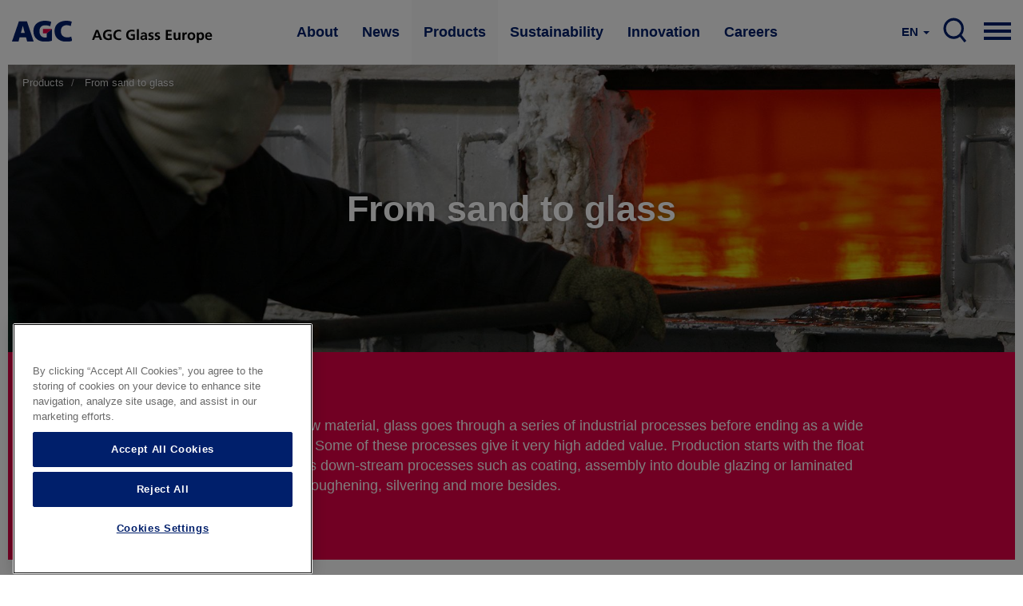

--- FILE ---
content_type: text/html; charset=UTF-8
request_url: https://www.agc-glass.eu/en/products/sand-glass?language=en
body_size: 14521
content:
<!DOCTYPE html>
<html  lang="en" dir="ltr" prefix="og: https://ogp.me/ns#">
  <head>
    <meta charset="utf-8" />
<noscript><style>form.antibot * :not(.antibot-message) { display: none !important; }</style>
</noscript><meta property="og:site_name" content="AGC Glass Europe" />
<meta property="og:url" content="https://www.agc-glass.eu/en/products/sand-glass?language=en" />
<meta property="og:title" content="From sand to glass | AGC Glass Europe" />
<meta property="og:image" content="https://www.agc-glass.eu/sites/default/files/styles/banner_main_md/public/2016-10/top_banner_products_about_glass.jpg?h=d1cb525d&amp;itok=CxygRf5w" />
<meta property="og:image:url" content="https://www.agc-glass.eu/sites/default/files/styles/banner_main_md/public/2016-10/top_banner_products_about_glass.jpg?h=d1cb525d&amp;itok=CxygRf5w" />
<meta property="og:image:secure_url" content="https://www.agc-glass.eu/sites/default/files/styles/banner_main_md/public/2016-10/top_banner_products_about_glass.jpg?h=d1cb525d&amp;itok=CxygRf5w" />
<meta property="og:image:type" content="image/jpeg" />
<meta name="Generator" content="Drupal 10 (https://www.drupal.org)" />
<meta name="MobileOptimized" content="width" />
<meta name="HandheldFriendly" content="true" />
<meta name="viewport" content="width=device-width, initial-scale=1.0" />
<link rel="alternate" hreflang="en" href="https://www.agc-glass.eu/en/products/sand-glass?language=en" />
<link rel="alternate" hreflang="nl" href="https://www.agc-glass.eu/nl/producten/van-zand-tot-glas?language=en" />
<link rel="alternate" hreflang="fr" href="https://www.agc-glass.eu/fr/produits/du-sable-au-verre?language=en" />
<link rel="alternate" hreflang="cs" href="https://www.agc-glass.eu/cs/produkty/od-pisku-ke-sklu?language=en" />
<link rel="icon" href="/themes/agc/favicon.ico" type="image/vnd.microsoft.icon" />
<link rel="canonical" href="https://www.agc-glass.eu/en/products/sand-glass?language=en" />
<link rel="shortlink" href="https://www.agc-glass.eu/en/node/56?language=en" />
<script>(function(w,d,s,l,i){
  w[l]=w[l]||[];
  w[l].push({'gtm.start':new Date().getTime(),event:'gtm.js'});
  var f=d.getElementsByTagName(s)[0];
  var j=d.createElement(s);
  var dl=l!='dataLayer'?'&l='+l:'';
  j.src='https://www.googletagmanager.com/gtm.js?id='+i+dl+'';
  j.async=true;
  f.parentNode.insertBefore(j,f);
})(window,document,'script','dataLayer','GTM-KWQ8S22');</script>

    <title>From sand to glass | AGC Glass Europe</title>
    <link rel="stylesheet" media="all" href="/sites/default/files/css/css_sMqHFrrVuQVGsax6ohvgmoBCqdskt3wN62y4K93KLC8.css?delta=0&amp;language=en&amp;theme=agc&amp;include=eJxFyUEKwCAMAMEPWfOmqCEKsZFEW_x9oVB62cMscgYWTSiHzy3t5JDVCIqtgRJLQ1EOAw3ZcFT_xi9xnWMlaV6pBN8-qUNCp3A1uh3exq5lCT0K2ypn" />
<link rel="stylesheet" media="all" href="/sites/default/files/css/css_EC9k7IsewgIG_IxHueBAjlgnWa5AAVPF3kAzq0BW_9M.css?delta=1&amp;language=en&amp;theme=agc&amp;include=eJxFyUEKwCAMAMEPWfOmqCEKsZFEW_x9oVB62cMscgYWTSiHzy3t5JDVCIqtgRJLQ1EOAw3ZcFT_xi9xnWMlaV6pBN8-qUNCp3A1uh3exq5lCT0K2ypn" />

    
  </head>
  <body class="url-depth-2 path-node page-node-type-content-page navbar-is-static-top has-glyphicons">
    <noscript><iframe src="https://www.googletagmanager.com/ns.html?id=GTM-KWQ8S22"
 height="0" width="0" style="display:none;visibility:hidden"></iframe></noscript>
      <div class="dialog-off-canvas-main-canvas" data-off-canvas-main-canvas>
              <header class="navbar navbar-default navbar-static-top" id="navbar" role="banner">
    <div style="width:100%; max-width:1400px; margin:0 auto;">



      <div class="navbar-header">
          <div class="region region-navigation">
          <a class="logo navbar-btn pull-left" href="/en" title="Home" rel="home">
      <img src="/themes/agc/logo.svg" alt="Home" />
    </a>
        <a class="name navbar-brand" href="/en" title="Home" rel="home">AGC Glass Europe</a>
    
  </div>

                                        </div>

                    <div class="navbar-collapse collapse js-navbar-collapse">
            <div class="region region-navigation-collapsible">
    <nav role="navigation" aria-labelledby="block-mainnavigation-2-menu" id="block-mainnavigation-2">
            
  <h2 class="visually-hidden" id="block-mainnavigation-2-menu">Main navigation</h2>
  

        
    
          <ul block="block-mainnavigation-2" class="nav navbar-nav">
    
                                      <li class="internal dropdown mega-dropdown expanded">
          <a href="/en/about?language=en" class="dropdown-toggle" data-toggle="dropdown">About </a>

          <ul class="dropdown-menu mega-dropdown-menu">
            <div class="mega-dropdown-menu-content">
              <div class="container-fluid">
                <div class="row">
                  <div class="col-xs-4 mega-col">
                    <h1>About</h1>
                    <p>AGC Glass Europe produces, processes and distributes flat glass for the building industry, the automotive industry and other sectors (transport, solar power and high-tech).</p>
                    <a href="/en/about?language=en" class="btn btn-primary btn-inverse">Read more</a>
                  </div>
                  <div class="col-xs-4 mega-col">
                    <ul class="sub-menu">
                                                 
    
                                      <li>
        <a href="/en/about/company?language=en" data-drupal-link-system-path="node/30">Company</a>
        </li>
        
                                      <li>
        <a href="/en/about/Look-Beyond-philosophy?language=en" data-drupal-link-system-path="node/32">Look Beyond philosophy</a>
        </li>
        
                                      <li>
        <a href="/en/about/values?language=en" data-drupal-link-system-path="node/31">Values</a>
        </li>
        
                                      <li>
        <a href="/en/about/network?language=en" data-drupal-link-system-path="node/34">Network</a>
        </li>
        
                                      <li>
        <a href="/en/about/history?language=en" data-drupal-link-system-path="node/33">History</a>
        </li>
        
                                      <li>
        <a href="/en/careers?language=en" data-drupal-link-system-path="node/361">Careers</a>
        </li>
        
    
    
    
  
                                            </ul>
                  </div>
                  <div class="col-xs-4 mega-col  mega-col-article">
                    <div class="related-article">
                      <p><b>You may also be interested in</b></p>
                      <div class="views-element-container form-group"><div class="view view-press-releases-navigation view-id-press_releases_navigation view-display-id-block_1 js-view-dom-id-e8ba8f13137b8e72fa49e3e40c7d3a30a31111f7a764a24ab0e34e109151931c">
  
    
      
      <div class="view-content">
          <div class="views-row"><article class="node-1791 news related-stories clearfix">


  
    <a href="/en/news/press-release/agc-glass-europe-supplies-majority-glass-grand-egyptian-museum?language=en" class="related-article-img-container">
      <div class="media-news_stock_images">
  
  
            <div class="field field--name-field-stock-image field--type-image field--label-hidden field--item">  <img loading="lazy" src="/sites/default/files/styles/related_stories/public/2025-11/agc-glass-at-grand-egyptian-museum-1.jpeg?h=b4266987&amp;itok=CyQ8ouXD" width="575" height="330" alt="AGC glass at the Grand Egyptian Museum" class="img-responsive" />


</div>
      
</div>

      
<span>AGC Glass Europe supplies majority of glass  for the Grand Egyptian Museum</span>

    </a>

  
</article>
</div>

    </div>
  
          </div>
</div>

                    </div>
                  </div>

                </div>
                </div>
              </div>
          </ul>
      </li>
        
                                      <li class="internal dropdown mega-dropdown expanded">
          <a href="/en/news?language=en" class="dropdown-toggle" data-toggle="dropdown">News </a>

          <ul class="dropdown-menu mega-dropdown-menu">
            <div class="mega-dropdown-menu-content">
              <div class="container-fluid">
                <div class="row">
                  <div class="col-xs-4 mega-col">
                    <h1>News</h1>
                    <p>Discover the latest press releases, stories and short news of AGC Glass Europe. Subscribe to our news alert or contact our spokespersons.</p>
                    <a href="/en/news?language=en" class="btn btn-primary btn-inverse">Read more</a>
                  </div>
                  <div class="col-xs-4 mega-col">
                    <ul class="sub-menu">
                                                 
    
                                      <li>
        <a href="/en/news/overview?language=en" data-drupal-link-system-path="news/overview">News overview</a>
        </li>
        
                                      <li>
        <a href="/en/news/press-contacts?language=en" data-drupal-link-system-path="node/331">Press contacts</a>
        </li>
        
                                      <li>
        <a href="/en/news/news-alerts?language=en" data-drupal-link-system-path="node/481">News alerts</a>
        </li>
        
    
    
    
  
                                            </ul>
                  </div>
                  <div class="col-xs-4 mega-col  mega-col-article">
                    <div class="related-article">
                      <p><b>You may also be interested in</b></p>
                      <div class="views-element-container form-group"><div class="view view-press-releases-navigation view-id-press_releases_navigation view-display-id-block_5 js-view-dom-id-1b592088f31a0a83a2e166fdd24d6e83d944c62a22003b14f906ac25e40871c9">
  
    
      
      <div class="view-content">
          <div class="views-row">

<article class="node-1806 story related-stories clearfix">

  
    <a href="/en/news/sustainability/decarbonizing-glass-manufacturing-agc-seingbouse-use-waste-heat-photovoltaic-power" class="related-article-img-container">
      
            <div class="field field--name-field-banner-image field--type-entity-reference field--label-hidden field--item"><div class="media-image">
  
  
            <div class="field field--name-field-image-image field--type-image field--label-hidden field--item">  <img loading="lazy" src="/sites/default/files/styles/related_stories/public/2026-01/agc-seingbouse-plant-france.jpg?h=6eb229a4&amp;itok=SSX4u4Mr" width="575" height="330" alt="AGC&#039;s float plant in Seingbouse - Frnace" class="img-responsive" />


</div>
      
</div>
</div>
      
      
<span>Decarbonizing glass manufacturing at AGC Seingbouse thanks to the use of waste heat and photovoltaic power</span>

    </a>

  
</article>
</div>

    </div>
  
          </div>
</div>

                    </div>
                  </div>

                </div>
                </div>
              </div>
          </ul>
      </li>
        
                                      <li class="internal dropdown mega-dropdown active expanded">
          <a href="/en/products?language=en" class="dropdown-toggle" data-toggle="dropdown">Products </a>

          <ul class="dropdown-menu mega-dropdown-menu">
            <div class="mega-dropdown-menu-content">
              <div class="container-fluid">
                <div class="row">
                  <div class="col-xs-4 mega-col">
                    <h1>Products</h1>
                    <p>Starting with transparency, glass has constantly extended its range of properties in recent years. Nowadays AGC glass meets a growing range of requirements.</p>
                    <a href="/en/products?language=en" class="btn btn-primary btn-inverse">Read more</a>
                  </div>
                  <div class="col-xs-4 mega-col">
                    <ul class="sub-menu">
                                                 
    
                                      <li>
        <a href="/en/products/glass-building-high-tech-industry?language=en" data-drupal-link-system-path="node/46">Glass for building &amp; high-tech industry</a>
        </li>
        
                                      <li>
        <a href="/en/products/automotive-glass?language=en" data-drupal-link-system-path="node/51">Automotive glass</a>
        </li>
        
                                      <li class="active">
        <a href="/en/products/sand-glass?language=en" data-drupal-link-system-path="node/56">From sand to glass</a>
        </li>
        
                                      <li>
        <a href="/en/products/functions-glass?language=en" data-drupal-link-system-path="node/41">Functions of glass</a>
        </li>
        
                                      <li>
        <a href="/en/products/sustainable-comfort?language=en" data-drupal-link-system-path="node/721">Sustainable comfort at home</a>
        </li>
        
                                      <li>
        <a href="/en/products/glass-shapes-brighter-future?language=en" data-drupal-link-system-path="node/1296">Glass shapes a brighter future</a>
        </li>
        
    
    
    
  
                                            </ul>
                  </div>
                  <div class="col-xs-4 mega-col  mega-col-article">
                    <div class="related-article">
                      <p><b>You may also be interested in</b></p>
                      <div class="views-element-container form-group"><div class="view view-press-releases-navigation view-id-press_releases_navigation view-display-id-block_2 js-view-dom-id-5da3e170abf183c50fca257a8ae5289444a00a326a2e8d0b8964787084582b4e">
  
    
      
      <div class="view-content">
          <div class="views-row"><article class="node-1786 news related-stories clearfix">


  
    <a href="/en/news/press-release/agc-glass-europe-unveils-expanded-range-more-sustainable-patterned-glass?language=en" class="related-article-img-container">
      <div class="media-news_stock_images">
  
  
            <div class="field field--name-field-stock-image field--type-image field--label-hidden field--item">  <img loading="lazy" src="/sites/default/files/styles/related_stories/public/2025-11/agc-imagin-patterned-glass.jpg?h=97003be6&amp;itok=MiVbN7Qh" width="575" height="330" alt="AGC Imagin extended patterned glass range" class="img-responsive" />


</div>
      
</div>

      
<span>AGC Glass Europe unveils expanded range of more sustainable patterned glass products</span>

    </a>

  
</article>
</div>

    </div>
  
          </div>
</div>

                    </div>
                  </div>

                </div>
                </div>
              </div>
          </ul>
      </li>
        
                                      <li class="internal dropdown mega-dropdown expanded">
          <a href="/en/sustainability?language=en" class="dropdown-toggle" data-toggle="dropdown">Sustainability </a>

          <ul class="dropdown-menu mega-dropdown-menu">
            <div class="mega-dropdown-menu-content">
              <div class="container-fluid">
                <div class="row">
                  <div class="col-xs-4 mega-col">
                    <h1>Sustainability</h1>
                    <p>We are committed to developing products that contribute to sustainable development, and to reducing the environmental impact of the production processes.</p>
                    <a href="/en/sustainability?language=en" class="btn btn-primary btn-inverse">Read more</a>
                  </div>
                  <div class="col-xs-4 mega-col">
                    <ul class="sub-menu">
                                                 
    
                              
        <li class="expanded dropdown dropdown-2" >
                <a href="/en/sustainability/contributing-sustainable-future?language=en" class="dropdown-toggle" data-toggle="dropdown">Contributing to a sustainable future</a>
                  <ul class="dropdown-menu sub-menu-2">
                
    
                                      <li>
        <a href="/en/sustainability/contributing-sustainable-future?language=en" data-drupal-link-system-path="node/66">Overview</a>
        </li>
        
                                      <li>
        <a href="/en/sustainability/contributing-sustainable-future/commitment?language=en" data-drupal-link-system-path="node/136">Commitment</a>
        </li>
        
                                      <li>
        <a href="/en/sustainability/contributing-sustainable-future/objectives?language=en" data-drupal-link-system-path="node/141">Objectives</a>
        </li>
        
                                      <li>
        <a href="/en/sustainability/contributing-sustainable-future/iso-50001-14001?language=en" data-drupal-link-system-path="node/151">ISO 50001 &amp; 14001</a>
        </li>
        
                                      <li>
        <a href="/en/sustainability/contributing-sustainable-future/diversity-equity-and-inclusion?language=en" data-drupal-link-system-path="node/1601">Diversity, Equity and Inclusion</a>
        </li>
        
    
    
    
  
          </ul>
                </li>
        
                              
        <li class="expanded dropdown dropdown-2" >
                <a href="/en/sustainability/decarbonisation?language=en" class="dropdown-toggle" data-toggle="dropdown">Leading our industry to decarbonise</a>
                  <ul class="dropdown-menu sub-menu-2">
                
    
                                      <li>
        <a href="/en/sustainability/decarbonisation?language=en" data-drupal-link-system-path="node/71">Overview</a>
        </li>
        
                                      <li>
        <a href="/en/sustainability/decarbonisation/environmental-impact?language=en" data-drupal-link-system-path="node/161">Environmental impact</a>
        </li>
        
                                      <li>
        <a href="/en/sustainability/decarbonisation/carbon-footprint?language=en" data-drupal-link-system-path="node/231">Carbon Footprint</a>
        </li>
        
                                      <li>
        <a href="/en/sustainability/leading-our-industry-decarbonise/roadmap-carbon-reduction?language=en" data-drupal-link-system-path="node/61">Roadmap to carbon reduction</a>
        </li>
        
                                      <li>
        <a href="/en/sustainability/decarbonisation/sustainable-sourcing?language=en" data-drupal-link-system-path="node/176">Sustainable sourcing</a>
        </li>
        
                                      <li>
        <a href="/en/sustainability/decarbonisation/recycling?language=en" data-drupal-link-system-path="node/186">Recycling</a>
        </li>
        
                                      <li>
        <a href="/en/sustainability/decarbonisation/electro-boosting?language=en" data-drupal-link-system-path="node/126">Electro-boosting</a>
        </li>
        
                                      <li>
        <a href="/en/sustainability/decarbonisation/hybrid-melting?language=en" data-drupal-link-system-path="node/121">Hybrid melting</a>
        </li>
        
                                      <li>
        <a href="/en/sustainability/decarbonisation/renewable-and-low-carbon-electricity?language=en" data-drupal-link-system-path="node/131">Energy</a>
        </li>
        
    
    
    
  
          </ul>
                </li>
        
                              
        <li class="expanded dropdown dropdown-2" >
                <a href="/en/sustainability/glass-sustainable-architecture?language=en" class="dropdown-toggle" data-toggle="dropdown">Glass at the heart of sustainable architecture</a>
                  <ul class="dropdown-menu sub-menu-2">
                
    
                                      <li>
        <a href="/en/sustainability/glass-sustainable-architecture?language=en" data-drupal-link-system-path="node/81">Overview</a>
        </li>
        
                                      <li>
        <a href="/en/sustainability/glass-sustainable-architecture/positive-impact-environment?language=en" data-drupal-link-system-path="node/171">Positive impact on environment</a>
        </li>
        
                                      <li>
        <a href="/en/sustainability/glass-sustainable-architecture/low-carbon-glass?language=en" data-drupal-link-system-path="node/181">Low-Carbon glass</a>
        </li>
        
                                      <li>
        <a href="/en/sustainability/glass-sustainable-architecture/energy-saving-glass?language=en" data-drupal-link-system-path="node/206">Energy-saving glass</a>
        </li>
        
                                      <li>
        <a href="/en/sustainability/glass-sustainable-architecture/energy-generating-glass?language=en" data-drupal-link-system-path="node/211">Energy-generating glass</a>
        </li>
        
                                      <li>
        <a href="/en/sustainability/glass-sustainable-architecture/health-well-being?language=en" data-drupal-link-system-path="node/216">Health &amp; well-being</a>
        </li>
        
                                      <li>
        <a href="/en/sustainability/glass-sustainable-architecture/epd-lca?language=en" data-drupal-link-system-path="node/221">LCA &amp; EPD</a>
        </li>
        
                                      <li>
        <a href="/en/sustainability/glass-sustainable-architecture/cradle-to-cradle?language=en" data-drupal-link-system-path="node/226">Cradle to Cradle</a>
        </li>
        
                                      <li>
        <a href="/en/sustainability/glass-sustainable-architecture/sustainable-buildings?language=en" data-drupal-link-system-path="node/91">Sustainable buildings</a>
        </li>
        
    
    
    
  
          </ul>
                </li>
        
                                      <li>
        <a href="/en/sustainability/latest-news-our-decarbonisation-journey?language=en" data-drupal-link-system-path="node/166">Latest news of our decarbonisation journey</a>
        </li>
        
    
    
    
  
                                            </ul>
                  </div>
                  <div class="col-xs-4 mega-col  mega-col-article">
                    <div class="related-article">
                      <p><b>You may also be interested in</b></p>
                      <div class="views-element-container form-group"><div class="view view-press-releases-navigation view-id-press_releases_navigation view-display-id-block_3 js-view-dom-id-0b3e83003fa7c46b49643d8199ec81ed8e1271007b4835913ace0769b044c40e">
  
    
      
      <div class="view-content">
          <div class="views-row">

<article class="node-1806 story related-stories clearfix">

  
    <a href="/en/news/sustainability/decarbonizing-glass-manufacturing-agc-seingbouse-use-waste-heat-photovoltaic-power" class="related-article-img-container">
      
            <div class="field field--name-field-banner-image field--type-entity-reference field--label-hidden field--item"><div class="media-image">
  
  
            <div class="field field--name-field-image-image field--type-image field--label-hidden field--item">  <img loading="lazy" src="/sites/default/files/styles/related_stories/public/2026-01/agc-seingbouse-plant-france.jpg?h=6eb229a4&amp;itok=SSX4u4Mr" width="575" height="330" alt="AGC&#039;s float plant in Seingbouse - Frnace" class="img-responsive" />


</div>
      
</div>
</div>
      
      
<span>Decarbonizing glass manufacturing at AGC Seingbouse thanks to the use of waste heat and photovoltaic power</span>

    </a>

  
</article>
</div>

    </div>
  
          </div>
</div>

                    </div>
                  </div>

                </div>
                </div>
              </div>
          </ul>
      </li>
        
                                      <li class="internal dropdown mega-dropdown expanded">
          <a href="/en/innovation?language=en" class="dropdown-toggle" data-toggle="dropdown">Innovation </a>

          <ul class="dropdown-menu mega-dropdown-menu">
            <div class="mega-dropdown-menu-content">
              <div class="container-fluid">
                <div class="row">
                  <div class="col-xs-4 mega-col">
                    <h1>Innovation</h1>
                    <p>The world around us is changing fast: smarter greener cities, advanced connectivity, and new models of mobility. 

By reinventing glass and continuously improving what it can do, AGC makes sure that glazing is a central part of enabling these technological revolutions. </p>
                    <a href="/en/innovation?language=en" class="btn btn-primary btn-inverse">Read more</a>
                  </div>
                  <div class="col-xs-4 mega-col">
                    <ul class="sub-menu">
                                                 
    
                                      <li>
        <a href="/en/innovation/cities-tomorrow?language=en" data-drupal-link-system-path="node/1006">The cities of tomorrow</a>
        </li>
        
                                      <li>
        <a href="/en/innovation/new-world-mobility?language=en" data-drupal-link-system-path="node/1011">A new world of mobility</a>
        </li>
        
                                      <li>
        <a href="/en/innovation/technovation-centre?language=en" data-drupal-link-system-path="node/1016">Technovation Centre</a>
        </li>
        
                                      <li>
        <a href="/en/innovation/partner-with-us?language=en" data-drupal-link-system-path="node/1021">Partner with us</a>
        </li>
        
    
    
    
  
                                            </ul>
                  </div>
                  <div class="col-xs-4 mega-col  mega-col-article">
                    <div class="related-article">
                      <p><b>You may also be interested in</b></p>
                      <div class="views-element-container form-group"><div class="view view-press-releases-navigation view-id-press_releases_navigation view-display-id-block_4 js-view-dom-id-bddaeff5e26dde739fead2e12d99e04034a89a41efc368d80775926bf209621c">
  
    
      
      <div class="view-content">
          <div class="views-row">

<article class="page-dark-grey node-1766 story related-stories clearfix">

  
    <a href="/en/news/story/glazing-solution-better-indoor-connectivity-wavethru?language=en" class="related-article-img-container">
      
            <div class="field field--name-field-banner-image field--type-entity-reference field--label-hidden field--item"><div class="media-image">
  
  
            <div class="field field--name-field-image-image field--type-image field--label-hidden field--item">  <img loading="lazy" src="/sites/default/files/styles/related_stories/public/2025-09/wavethru.jpeg?h=8f74817f&amp;itok=jpYoXchG" width="575" height="330" alt="Wavethru - the glazing solution for better connectivity" class="img-responsive" />


</div>
      
</div>
</div>
      
      
<span>The glazing solution for better indoor connectivity</span>

    </a>

  
</article>
</div>

    </div>
  
          </div>
</div>

                    </div>
                  </div>

                </div>
                </div>
              </div>
          </ul>
      </li>
        
                                      <li class="internal dropdown mega-dropdown expanded">
          <a href="/en/careers?language=en" class="dropdown-toggle" data-toggle="dropdown">Careers </a>

          <ul class="dropdown-menu mega-dropdown-menu">
            <div class="mega-dropdown-menu-content">
              <div class="container-fluid">
                <div class="row">
                  <div class="col-xs-4 mega-col">
                    <h1>Careers</h1>
                    <p>At AGC, you change the world with innovative materials, technology and solutions. Working closely in an inclusive and international team, your ideas and expertise take on new value. And following the highest performance and ethical standards, the challenges you overcome will improve daily life for millions of people.</p>
                    <a href="/en/careers?language=en" class="btn btn-primary btn-inverse">Read more</a>
                  </div>
                  <div class="col-xs-4 mega-col">
                    <ul class="sub-menu">
                                                 
    
                                      <li>
        <a href="/en/careers?language=en" data-drupal-link-system-path="node/361">Your career at AGC</a>
        </li>
        
                                      <li>
        <a href="/en/apply-online?language=en" data-drupal-link-system-path="node/366">Job opportunities</a>
        </li>
        
                                      <li>
        <a href="/en/careers/job-domains?language=en" data-drupal-link-system-path="node/1481">Job domains</a>
        </li>
        
                                      <li>
        <a href="/en/careers/life-agc?language=en" data-drupal-link-system-path="node/1476">Life at AGC</a>
        </li>
        
    
    
    
  
                                            </ul>
                  </div>
                  <div class="col-xs-4 mega-col  mega-col-article">
                    <div class="related-article">
                      <p><b>You may also be interested in</b></p>
                      <div class="views-element-container form-group"><div class="view view-press-releases-navigation view-id-press_releases_navigation view-display-id-block_6 js-view-dom-id-ceb8ee92e04b1db626d893d0a9a5f9631883eddcddeac4a63a1ed77dc2f733e4">
  
    
      
      <div class="view-content">
          <div class="views-row">

<article class="node-1626 story related-stories clearfix">

  
    <a href="/en/news/testimonial/in-research-fail-fast-approach-is-essential-to-make-progress" class="related-article-img-container">
      
            <div class="field field--name-field-banner-image field--type-entity-reference field--label-hidden field--item"><div class="media-image">
  
  
            <div class="field field--name-field-image-image field--type-image field--label-hidden field--item">  <img loading="lazy" src="/sites/default/files/styles/related_stories/public/2024-09/audrey1-web.jpg?h=6e948869&amp;itok=RjM5ZD6w" width="575" height="330" alt="Meet Audrey, R&amp;D Team Leader" class="img-responsive" />


</div>
      
</div>
</div>
      
      
<span>In research, the &quot;fail fast&quot; approach is essential: you must try and fail quickly to make progress</span>

    </a>

  
</article>
</div>

    </div>
  
          </div>
</div>

                    </div>
                  </div>

                </div>
                </div>
              </div>
          </ul>
      </li>
        
    
    
          </ul>
    
  


  </nav>

<nav class="nav-mobile">
    
    <div class="pull-right">
      <a href="#" class="dropdown-toggle hamburger" data-toggle="dropdown" aria-expanded="false">

          <div class="top-bun"></div>
          <div class="meat"></div>
          <div class="bottom-bun"></div>

      </a>
      <ul class="dropdown-menu mega-dropdown-menu row">

         <div class="mega-dropdown-menu-content mega-dropdown-menu-content-white">
              <div class="container-fluid">
                <div class="row">
                  <div class="field--name-field-columns field--name-field-columns-fluid row-with-5-cols">
                                          


    
                        <div class="field--item">
          <div class="nav-mobile-dropdown">
          <a href="/en/about?language=en" class="dropdown-toggle-submenu"  class="internal expanded dropdown"><b>About</b></a>
                          <ul class="dropdown-submenu">
                
    
                 
        <li><a href="/en/about/company?language=en" data-drupal-link-system-path="node/30">Company</a></li>
          
 
                 
        <li><a href="/en/about/Look-Beyond-philosophy?language=en" data-drupal-link-system-path="node/32">Look Beyond philosophy</a></li>
          
 
                 
        <li><a href="/en/about/values?language=en" data-drupal-link-system-path="node/31">Values</a></li>
          
 
                 
        <li><a href="/en/about/network?language=en" data-drupal-link-system-path="node/34">Network</a></li>
          
 
                 
        <li><a href="/en/about/history?language=en" data-drupal-link-system-path="node/33">History</a></li>
          
 
                 
        <li><a href="/en/careers?language=en" data-drupal-link-system-path="node/361">Careers</a></li>
          
 
    
  


              </ul> 
                      </div>
        </div>
          
 
                        <div class="field--item">
          <div class="nav-mobile-dropdown">
          <a href="/en/news?language=en" class="dropdown-toggle-submenu"  class="internal expanded dropdown"><b>News</b></a>
                          <ul class="dropdown-submenu">
                
    
                 
        <li><a href="/en/news/overview?language=en" data-drupal-link-system-path="news/overview">News overview</a></li>
          
 
                 
        <li><a href="/en/news/press-contacts?language=en" data-drupal-link-system-path="node/331">Press contacts</a></li>
          
 
                 
        <li><a href="/en/news/news-alerts?language=en" data-drupal-link-system-path="node/481">News alerts</a></li>
          
 
    
  


              </ul> 
                      </div>
        </div>
          
 
                        <div class="field--item">
          <div class="nav-mobile-dropdown">
          <a href="/en/products?language=en" class="dropdown-toggle-submenu"  class="internal expanded dropdown active"><b>Products</b></a>
                          <ul class="dropdown-submenu">
                
    
                 
        <li><a href="/en/products/glass-building-high-tech-industry?language=en" data-drupal-link-system-path="node/46">Glass for building &amp; high-tech industry</a></li>
          
 
                 
        <li><a href="/en/products/automotive-glass?language=en" data-drupal-link-system-path="node/51">Automotive glass</a></li>
          
 
                 
        <li><a href="/en/products/sand-glass?language=en" data-drupal-link-system-path="node/56">From sand to glass</a></li>
          
 
                 
        <li><a href="/en/products/functions-glass?language=en" data-drupal-link-system-path="node/41">Functions of glass</a></li>
          
 
                 
        <li><a href="/en/products/sustainable-comfort?language=en" data-drupal-link-system-path="node/721">Sustainable comfort at home</a></li>
          
 
                 
        <li><a href="/en/products/glass-shapes-brighter-future?language=en" data-drupal-link-system-path="node/1296">Glass shapes a brighter future</a></li>
          
 
    
  


              </ul> 
                      </div>
        </div>
          
 
                        <div class="field--item">
          <div class="nav-mobile-dropdown">
          <a href="/en/sustainability?language=en" class="dropdown-toggle-submenu"  class="internal expanded dropdown"><b>Sustainability</b></a>
                          <ul class="dropdown-submenu">
                
    
                 
        <li>
                 <a href="javascript:void(0);" data-target="#nav-1495654670" data-toggle="collapse"  class="expanded dropdown collapse-toggle collapsed">Contributing to a sustainable future</a>
                   <div class="collapse" id="nav-1495654670">
            <ul class="dropdown-submenu" >
              
    
                 
        <li><a href="/en/sustainability/contributing-sustainable-future?language=en" data-drupal-link-system-path="node/66">Overview</a></li>
          
 
                 
        <li><a href="/en/sustainability/contributing-sustainable-future/commitment?language=en" data-drupal-link-system-path="node/136">Commitment</a></li>
          
 
                 
        <li><a href="/en/sustainability/contributing-sustainable-future/objectives?language=en" data-drupal-link-system-path="node/141">Objectives</a></li>
          
 
                 
        <li><a href="/en/sustainability/contributing-sustainable-future/iso-50001-14001?language=en" data-drupal-link-system-path="node/151">ISO 50001 &amp; 14001</a></li>
          
 
                 
        <li><a href="/en/sustainability/contributing-sustainable-future/diversity-equity-and-inclusion?language=en" data-drupal-link-system-path="node/1601">Diversity, Equity and Inclusion</a></li>
          
 
    
  


            </ul> 
          </div>
                  </li>
          
 
                 
        <li>
                 <a href="javascript:void(0);" data-target="#nav-685412002" data-toggle="collapse"  class="expanded dropdown collapse-toggle collapsed">Leading our industry to decarbonise</a>
                   <div class="collapse" id="nav-685412002">
            <ul class="dropdown-submenu" >
              
    
                 
        <li><a href="/en/sustainability/decarbonisation?language=en" data-drupal-link-system-path="node/71">Overview</a></li>
          
 
                 
        <li><a href="/en/sustainability/decarbonisation/environmental-impact?language=en" data-drupal-link-system-path="node/161">Environmental impact</a></li>
          
 
                 
        <li><a href="/en/sustainability/decarbonisation/carbon-footprint?language=en" data-drupal-link-system-path="node/231">Carbon Footprint</a></li>
          
 
                 
        <li><a href="/en/sustainability/leading-our-industry-decarbonise/roadmap-carbon-reduction?language=en" data-drupal-link-system-path="node/61">Roadmap to carbon reduction</a></li>
          
 
                 
        <li><a href="/en/sustainability/decarbonisation/sustainable-sourcing?language=en" data-drupal-link-system-path="node/176">Sustainable sourcing</a></li>
          
 
                 
        <li><a href="/en/sustainability/decarbonisation/recycling?language=en" data-drupal-link-system-path="node/186">Recycling</a></li>
          
 
                 
        <li><a href="/en/sustainability/decarbonisation/electro-boosting?language=en" data-drupal-link-system-path="node/126">Electro-boosting</a></li>
          
 
                 
        <li><a href="/en/sustainability/decarbonisation/hybrid-melting?language=en" data-drupal-link-system-path="node/121">Hybrid melting</a></li>
          
 
                 
        <li><a href="/en/sustainability/decarbonisation/renewable-and-low-carbon-electricity?language=en" data-drupal-link-system-path="node/131">Energy</a></li>
          
 
    
  


            </ul> 
          </div>
                  </li>
          
 
                 
        <li>
                 <a href="javascript:void(0);" data-target="#nav-1780441045" data-toggle="collapse"  class="expanded dropdown collapse-toggle collapsed">Glass at the heart of sustainable architecture</a>
                   <div class="collapse" id="nav-1780441045">
            <ul class="dropdown-submenu" >
              
    
                 
        <li><a href="/en/sustainability/glass-sustainable-architecture?language=en" data-drupal-link-system-path="node/81">Overview</a></li>
          
 
                 
        <li><a href="/en/sustainability/glass-sustainable-architecture/positive-impact-environment?language=en" data-drupal-link-system-path="node/171">Positive impact on environment</a></li>
          
 
                 
        <li><a href="/en/sustainability/glass-sustainable-architecture/low-carbon-glass?language=en" data-drupal-link-system-path="node/181">Low-Carbon glass</a></li>
          
 
                 
        <li><a href="/en/sustainability/glass-sustainable-architecture/energy-saving-glass?language=en" data-drupal-link-system-path="node/206">Energy-saving glass</a></li>
          
 
                 
        <li><a href="/en/sustainability/glass-sustainable-architecture/energy-generating-glass?language=en" data-drupal-link-system-path="node/211">Energy-generating glass</a></li>
          
 
                 
        <li><a href="/en/sustainability/glass-sustainable-architecture/health-well-being?language=en" data-drupal-link-system-path="node/216">Health &amp; well-being</a></li>
          
 
                 
        <li><a href="/en/sustainability/glass-sustainable-architecture/epd-lca?language=en" data-drupal-link-system-path="node/221">LCA &amp; EPD</a></li>
          
 
                 
        <li><a href="/en/sustainability/glass-sustainable-architecture/cradle-to-cradle?language=en" data-drupal-link-system-path="node/226">Cradle to Cradle</a></li>
          
 
                 
        <li><a href="/en/sustainability/glass-sustainable-architecture/sustainable-buildings?language=en" data-drupal-link-system-path="node/91">Sustainable buildings</a></li>
          
 
    
  


            </ul> 
          </div>
                  </li>
          
 
                 
        <li><a href="/en/sustainability/latest-news-our-decarbonisation-journey?language=en" data-drupal-link-system-path="node/166">Latest news of our decarbonisation journey</a></li>
          
 
    
  


              </ul> 
                      </div>
        </div>
          
 
                        <div class="field--item">
          <div class="nav-mobile-dropdown">
          <a href="/en/innovation?language=en" class="dropdown-toggle-submenu"  class="internal expanded dropdown"><b>Innovation</b></a>
                          <ul class="dropdown-submenu">
                
    
                 
        <li><a href="/en/innovation/cities-tomorrow?language=en" data-drupal-link-system-path="node/1006">The cities of tomorrow</a></li>
          
 
                 
        <li><a href="/en/innovation/new-world-mobility?language=en" data-drupal-link-system-path="node/1011">A new world of mobility</a></li>
          
 
                 
        <li><a href="/en/innovation/technovation-centre?language=en" data-drupal-link-system-path="node/1016">Technovation Centre</a></li>
          
 
                 
        <li><a href="/en/innovation/partner-with-us?language=en" data-drupal-link-system-path="node/1021">Partner with us</a></li>
          
 
    
  


              </ul> 
                      </div>
        </div>
          
 
                        <div class="field--item">
          <div class="nav-mobile-dropdown">
          <a href="/en/careers?language=en" class="dropdown-toggle-submenu"  class="internal expanded dropdown"><b>Careers</b></a>
                          <ul class="dropdown-submenu">
                
    
                 
        <li><a href="/en/careers?language=en" data-drupal-link-system-path="node/361">Your career at AGC</a></li>
          
 
                 
        <li><a href="/en/apply-online?language=en" data-drupal-link-system-path="node/366">Job opportunities</a></li>
          
 
                 
        <li><a href="/en/careers/job-domains?language=en" data-drupal-link-system-path="node/1481">Job domains</a></li>
          
 
                 
        <li><a href="/en/careers/life-agc?language=en" data-drupal-link-system-path="node/1476">Life at AGC</a></li>
          
 
    
  


              </ul> 
                      </div>
        </div>
          
 
    
  




                                      </div>
              </div>
            </div>
        </div>

        <div class="mega-dropdown-menu-content">

          <div class="container-fluid">
              <div class="row">
                <div class="col-sm-5">
                  <nav role="navigation" aria-labelledby="block-visitagcwebsites-menu" id="block-visitagcwebsites">
      
  <h2 id="block-visitagcwebsites-menu">Visit AGC websites</h2>
  

        
      <ul block="block-visitagcwebsites" class="menu menu--visit-agc-websites nav">
                      <li class="first">
                                        <a href="http://agc-yourglass.com" title="www.agc-yourglass.com">www.agc-yourglass.com</a>
              </li>
                      <li>
                                        <a href="http://www.agc-automotive.com" title="www.agc-automotive.com">www.agc-automotive.com</a>
              </li>
                      <li>
                                        <a href="https://www.agc-glass.eu/en/careers">www.agc-careers.eu</a>
              </li>
                      <li class="last">
                                        <a href="http://www.agc.com" title="www.agc.com">www.agc.com</a>
              </li>
        </ul>
  

  </nav>

                </div>
                <div class="col-sm-3 col-sm-offset-1">
                  <nav role="navigation" aria-labelledby="block-connectwithus-menu" id="block-connectwithus">
      
  <h2 id="block-connectwithus-menu">Connect with us</h2>
  

        
      <ul block="block-connectwithus" class="menu menu--connect-with-us nav">
                      <li class="first">
                                        <a href="http://www.facebook.com/AGCGlassEurope ">Facebook</a>
              </li>
                      <li>
                                        <a href="http://twitter.com/AGCGlassEurope ">Twitter</a>
              </li>
                      <li>
                                        <a href="http://www.youtube.com/yourglass">Youtube</a>
              </li>
                      <li>
                                        <a href="http://www.linkedin.com/company/agc">Linkedin</a>
              </li>
                      <li class="last">
                                        <a href="https://instagram.com/agcglasseurope/">Instagram</a>
              </li>
        </ul>
  

  </nav>

                </div>
                <div class="col-sm-3">
                  <nav role="navigation" aria-labelledby="block-contact-menu" id="block-contact">
      
  <h2 id="block-contact-menu">Contact</h2>
  

        
      <ul block="block-contact" class="menu menu--contact nav">
                      <li class="first">
                                        <a href="/en/suppliers-partners" data-drupal-link-system-path="node/491">Suppliers &amp; Partners</a>
              </li>
                      <li>
                                        <a href="/en/apply-online" data-drupal-link-system-path="node/366">Apply online</a>
              </li>
                      <li class="last">
                                        <a href="/en/about/contact-us" data-drupal-link-system-path="node/476">Contact us</a>
              </li>
        </ul>
  

  </nav>

                </div>
              </div>
          </div>

           <div class="container-fluid">
              <div class="row">
                <div class="col-sm-12">
                  <div class="search-menu-form">
                    <form class="search-block-form" data-drupal-selector="search-block-form-2" action="/en/search/node?language=en" method="get" id="search-block-form--2" accept-charset="UTF-8">
  <div class="form-item js-form-item form-type-search js-form-type-search form-item-keys js-form-item-keys form-no-label form-group">
      <label for="edit-keys--2" class="control-label sr-only">Search</label>
  
  
  <div class="input-group"><input title="Enter the terms you wish to search for." data-drupal-selector="edit-keys" class="form-search form-control" placeholder="Search" type="search" id="edit-keys--2" name="keys" value="" size="15" maxlength="128" data-toggle="tooltip" /><span class="input-group-btn"><button type="submit" value="Search" class="button js-form-submit form-submit btn-primary btn icon-only"><span class="sr-only">Search</span><span class="icon glyphicon glyphicon-search" aria-hidden="true"></span></button></span></div>

  
  
  </div>
<div class="form-actions form-group js-form-wrapper form-wrapper" data-drupal-selector="edit-actions" id="edit-actions--2"></div>

</form>

                  </div>
                </div>
              </div>
          </div>

        </div>


      </ul>
    </div>
</nav>

<nav class="search">
  <div class="pull-right">
     <a href="/en/search" class="main-search-btn">
         SEARCH
      </a>
  </div>
</div><section class="language-switcher-language-url block block-language block-language-blocklanguage-interface clearfix" id="block-taalkeuze" role="navigation">
  
    

      <div class="lang-switcher btn-group">
    <a href="#" class="dropdown-toggle" data-toggle="dropdown" aria-haspopup="true" aria-expanded="false">
      <span style="text-transform:uppercase;">en</span> <span class="caret"></span>
    </a>
    <ul class="links dropdown-menu dropdown-menu-right" block="block-taalkeuze"><li hreflang="en" data-drupal-link-query="{&quot;language&quot;:&quot;en&quot;}" data-drupal-link-system-path="node/56" class="en is-active" aria-current="page"><a href="/en/products/sand-glass?language=en" class="language-link is-active" hreflang="en" data-drupal-link-query="{&quot;language&quot;:&quot;en&quot;}" data-drupal-link-system-path="node/56" aria-current="page">English</a></li><li hreflang="nl" data-drupal-link-query="{&quot;language&quot;:&quot;en&quot;}" data-drupal-link-system-path="node/56" class="nl"><a href="/nl/producten/van-zand-tot-glas?language=en" class="language-link" hreflang="nl" data-drupal-link-query="{&quot;language&quot;:&quot;en&quot;}" data-drupal-link-system-path="node/56">Nederlands</a></li><li hreflang="fr" data-drupal-link-query="{&quot;language&quot;:&quot;en&quot;}" data-drupal-link-system-path="node/56" class="fr"><a href="/fr/produits/du-sable-au-verre?language=en" class="language-link" hreflang="fr" data-drupal-link-query="{&quot;language&quot;:&quot;en&quot;}" data-drupal-link-system-path="node/56">Français</a></li><li hreflang="cs" data-drupal-link-query="{&quot;language&quot;:&quot;en&quot;}" data-drupal-link-system-path="node/56" class="cs"><a href="/cs/produkty/od-pisku-ke-sklu?language=en" class="language-link" hreflang="cs" data-drupal-link-query="{&quot;language&quot;:&quot;en&quot;}" data-drupal-link-system-path="node/56">Česky</a></li></ul>
  </div>
  </section>


  </div>

        </div>
          </div>
    </header>
  


  <div role="main" class="main-container container-fluid js-quickedit-main-content">
    <div class="row">

                              <div class="col-sm-12" role="heading">
              <div class="region region-header">
    <div data-drupal-messages-fallback class="hidden"></div>

  </div>

          </div>
              
            
                  <section class="col-sm-12">

                
                
                
                                      
                  
                          <a id="main-content"></a>
            <div class="region region-content">
        <ol class="breadcrumb">
          <li >
                  <a href="/en/products?language=en">Products</a>
              </li>
          <li  class="active">
                  From sand to glass
              </li>
      </ol>

  

<article class="node-56 content-page full clearfix">

  
  
          <div class="banner-wrap banner- banner- ">
        <div class="banner-image">
            <div class="field field--name-field-banner-image field--type-entity-reference field--label-hidden field--item"><div class="media-image">
  
  
            <div class="field field--name-field-image-image field--type-image field--label-hidden field--item">    <picture>
                  <source srcset="/sites/default/files/styles/banner_main_lg/public/2016-10/top_banner_products_about_glass.jpg?h=d1cb525d&amp;itok=ySGMAHsh 1x" media="all and (min-width: 1200px)" type="image/jpeg" width="1920" height="823"/>
              <source srcset="/sites/default/files/styles/banner_main_md/public/2016-10/top_banner_products_about_glass.jpg?h=d1cb525d&amp;itok=CxygRf5w 1x" media="all and (min-width: 992px)" type="image/jpeg" width="1280" height="549"/>
              <source srcset="/sites/default/files/styles/banner_main_sm/public/2016-10/top_banner_products_about_glass.jpg?h=d1cb525d&amp;itok=tks7qEwx 1x" media="all and (min-width: 768px)" type="image/jpeg" width="1024" height="576"/>
                  <img loading="eager" width="800" height="800" src="/sites/default/files/styles/top_banner_main_xs_/public/2016-10/top_banner_products_about_glass.jpg?h=d1cb525d&amp;itok=d57U66-k" alt="" class="img-responsive" />

  </picture>

</div>
      
</div>
</div>
      </div>
        <div class="banner-overlay">
          <div class="banner-title">

              <h1>
            <div class="field field--name-field-title-introduction field--type-string field--label-hidden field--item">From sand to glass</div>
      </h1>

          </div>
          
                       <div class="banner-intro">
              
      <div class="field field--name-field-content-introduction field--type-text-long field--label-hidden field--item">
      
        <p>Starting with sand as the raw material, glass goes through a series of industrial processes before ending as a wide variety of finished products. Some of these processes give it very high added value. Production starts with the float process, followed by various down-stream processes such as coating, assembly into double glazing or laminated glass, thermal or chemical toughening, silvering and more besides.</p>
      
    </div>
  
            </div>
          
                      <div class="banner-nav">
                           </div>
          
        </div>

        <a href="#" class="scroll-down"></a>

      </div>

    
    

  <div class="content">
    
      <div class="field field--name-field-paragraphs field--type-entity-reference-revisions field--label-hidden field--items">
              <div class="field--item"><div class="arrowed edge-to-edge spaced paragraph paragraph--type--column-set paragraph--view-mode--default">
    <a name="par-646" id="par-646" class="paragraph-anchor" ></a>
    <div class="paragraph-anchor-view">#par-646</div>
    
      <div class="row-with-1-cols field field--name-field-columns field--type-entity-reference-revisions field--label-hidden field--items">
              <div class="col-1of1 field--item"><div class="paragraph paragraph--type--column paragraph--view-mode--default">
    <a name="par-641" id="par-641" class="paragraph-anchor" ></a>
    <div class="paragraph-anchor-view">#par-641</div>
    
            <div class="field field--name-field-body field--type-text-long field--label-hidden field--item"><h2 class="text-align-center">The float process</h2>

<p>The float process is now used almost universally for production of glass. In this technology molten glass floats out over a bath of molten tin. The "float glass" produced in this way is sold in large sheets for processing into secondary products. In fact nearly all flat glass products are now made from float glass.</p></div>
      
</div>
</div>
          </div>
  
</div>
</div>
              <div class="field--item"><div class="paragraph paragraph--type--block paragraph--view-mode--default paragraph--block-61">
    <a name="par-5036" id="par-5036" class="paragraph-anchor" ></a>
    <div class="paragraph-anchor-view">#par-5036</div>
    
            <div class="field field--name-field-block field--type-entity-reference field--label-hidden field--item">
            <div class="field field--name-body field--type-text-with-summary field--label-hidden field--item"><div class="grey-bg">
  <div class="container">
    <div class="text-center">
      <h3>From raw materials to float glass (<span class="status-open">inside-view</span><span class="status-close">outside-view</span>)
      </h3>
      <div class="float-process"><a class="process-charging" data-target="#detail-process-charging" data-toggle="modal"> <span>Charging the raw material</span> </a> <a class="process-melting" data-target="#detail-process-melting" data-toggle="modal"> <span>Melting in the furnace</span> </a> <a class="process-floating" data-target="#detail-process-floating" data-toggle="modal"> <span>Floating</span> </a> <a class="process-annealing" data-target="#detail-process-annealing" data-toggle="modal"> <span>Annealing</span> </a> <a class="process-cutting" data-target="#detail-process-cutting" data-toggle="modal"> <span>Cutting</span> </a> <img alt="Process" class="process-close" data-entity-type="file" data-entity-uuid="31b56ed6-f5ae-456f-bf48-3274fe507b7a" src="/sites/default/files/inline-images/process-closed.png" style="display:none;" width="1000" height="140" loading="lazy"> <img alt="Process open" class="process-open" data-entity-type="file" data-entity-uuid="8225ce39-0e77-4d6d-9284-0c1bc729bf43" src="/sites/default/files/inline-images/process-open_0.png" width="1000" height="140" loading="lazy">
      </div>
      <!-- <br />
      Change view: &nbsp; 
      <input checked="checked" data-off="inside view" data-on="outside view" data-size="normal" data-toggle="toggle" type="checkbox" /> -->
    </div>
  </div>
</div>
<div aria-labelledby="myLargeModalLabel" class="modal fade" id="detail-process-charging" role="dialog" tabindex="-1">
  <div class="modal-dialog modal-lg" role="document">
    <div class="modal-content">
      <div class="modal-header modal-header-custom">
        <button aria-label="Close" class="close" data-dismiss="modal" type="button"><span aria-hidden="true">×</span>
        </button>
      </div>
      <div class="modal-body modal-body-custom">
        <div class="row">
          <div class="col-xs-12 col-sm-5"><img alt="Charging raw material" class="process-steps" data-entity-type="file" data-entity-uuid="ed5040c8-e4d9-46f8-91b4-dc522f28aeea" src="/sites/default/files/inline-images/process-01-charging-raw-material.png" width="520" height="400" loading="lazy"> <!--<img alt="Process open" data-entity-type="file" data-entity-uuid="d83108a3-dd65-4f91-a9ba-5fdf9c22af4a" src="/sites/default/files/inline-images/process-open.png" />--></div>
          <div class="col-xs-12 col-sm-7">
            <div class="process-step-content">
              <h4>Charging the raw materials
              </h4>
              The raw materials — principally sand, soda, limestone and dolomite — are kept in different silos. After being weighed separately they are mixed and then poured into the charging hopper along with the cullet (crushed scrap glass). All these operations are fully automated.
            </div>
          </div>
        </div>
      </div>
    </div>
  </div>
</div>
<div aria-labelledby="myLargeModalLabel" class="modal fade" id="detail-process-melting" role="dialog" tabindex="-1">
  <div class="modal-dialog modal-lg" role="document">
    <div class="modal-content">
      <div class="modal-header modal-header-custom">
        <button aria-label="Close" class="close" data-dismiss="modal" type="button"><span aria-hidden="true">×</span>
        </button>
      </div>
      <div class="modal-body modal-body-custom">
        <div class="row">
          <div class="col-xs-12 col-sm-5"><img alt="Melting furnace" class="process-steps" data-entity-type="file" data-entity-uuid="c0b160f4-2355-41bc-94e5-371a23bb0cba" src="/sites/default/files/inline-images/process-02-melting-furnace_0.png" width="940" height="400" loading="lazy">
          </div>
          <div class="col-xs-12 col-sm-7">
            <div class="process-step-content">
              <h4>Melting in the furnace
              </h4>
              The raw materials are melted in the furnace at a temperature of 1,550 °C produced by powerful fuel-oil and/or gas burners. As it melts, the mixture vitrifies and flows slowly down inside the furnace, undergoing a process known as “fining“. During this process, the molten glass is kept at a high temperature for several hours, enabling bubbles of air trapped within it to escape.
            </div>
          </div>
        </div>
      </div>
    </div>
  </div>
</div>
<div aria-labelledby="myLargeModalLabel" class="modal fade" id="detail-process-floating" role="dialog" tabindex="-1">
  <div class="modal-dialog modal-lg" role="document">
    <div class="modal-content">
      <div class="modal-header modal-header-custom">
        <button aria-label="Close" class="close" data-dismiss="modal" type="button"><span aria-hidden="true">×</span>
        </button>
      </div>
      <div class="modal-body modal-body-custom">
        <div class="row">
          <div class="col-xs-12 col-sm-5"><img alt="Floating" class="process-steps" data-entity-type="file" data-entity-uuid="101c7b6f-5367-43ef-a93a-9383183d20f2" src="/sites/default/files/inline-images/process-03-floating.png" width="860" height="400" loading="lazy">
          </div>
          <div class="col-xs-12 col-sm-7">
            <div class="process-step-content">
              <h4>Floating
              </h4>
              As it comes out of the furnace, the molten glass is poured onto a bath of liquid tin, where a sheet of glass is formed by flotation. From one end of the bath to the other, the temperature of the glass and of the tin gradually drops from 1,100 °C to 600 °C. Top rollers on either side draw out the glass mechanically to give it the required thickness and width.
            </div>
          </div>
        </div>
      </div>
    </div>
  </div>
</div>
<div aria-labelledby="myLargeModalLabel" class="modal fade" id="detail-process-annealing" role="dialog" tabindex="-1">
  <div class="modal-dialog modal-lg" role="document">
    <div class="modal-content">
      <div class="modal-header modal-header-custom">
        <button aria-label="Close" class="close" data-dismiss="modal" type="button"><span aria-hidden="true">×</span>
        </button>
      </div>
      <div class="modal-body modal-body-custom">
        <div class="row">
          <div class="col-xs-12 col-sm-5"><img alt="Annealing" class="process-steps" data-entity-type="file" data-entity-uuid="e378cc06-06c5-4632-9123-48cdc32b3d0a" src="/sites/default/files/inline-images/process-04-annealing.png" width="680" height="400" loading="lazy">
          </div>
          <div class="col-xs-12 col-sm-7">
            <div class="process-step-content">
              <h4>Annealing
              </h4>
              The glass emerges from the tin bath in the form of a continuous strip. This is led by a roller conveyor to an annealing tunnel, known as a “lehr”. Here, the glass is gradually cooled in a controlled way, in order to ensure perfect flatness and eliminate any internal mechanical stresses which could cause breakage. The glass comes out of the lehr at ambient temperature, ready for cutting.
            </div>
          </div>
        </div>
      </div>
    </div>
  </div>
</div>
<div aria-labelledby="myLargeModalLabel" class="modal fade" id="detail-process-cutting" role="dialog" tabindex="-1">
  <div class="modal-dialog modal-lg" role="document">
    <div class="modal-content">
      <div class="modal-header modal-header-custom">
        <button aria-label="Close" class="close" data-dismiss="modal" type="button"><span aria-hidden="true">×</span>
        </button>
      </div>
      <div class="modal-body modal-body-custom">
        <div class="row">
          <div class="col-xs-12 col-sm-5"><img alt="Cutting" class="process-steps" data-entity-type="file" data-entity-uuid="2af72de9-9718-43a5-b172-cc7805ea2b3c" src="/sites/default/files/inline-images/process-05-cutting.png" width="732" height="400" loading="lazy">
          </div>
          <div class="col-xs-12 col-sm-7">
            <div class="process-step-content">
              <h4>Cutting
              </h4>
              <p>After annealing, the glass strip is inspected by an optical laser system, and then automatically cut into large sheets measuring 6x3.21m. Without any human intervention, these sheets are sorted into orders, according to the level of quality required by the customers, and are then laid on stillages by automatic stacking machines, ready for shipping.
              </p>
            </div>
          </div>
        </div>
      </div>
    </div>
  </div>
</div>
</div>
      </div>
      
</div>
</div>
              <div class="field--item"><div class="arrowed edge-to-edge spaced paragraph paragraph--type--column-set paragraph--view-mode--default">
    <a name="par-656" id="par-656" class="paragraph-anchor" ></a>
    <div class="paragraph-anchor-view">#par-656</div>
    
      <div class="row-with-1-cols field field--name-field-columns field--type-entity-reference-revisions field--label-hidden field--items">
              <div class="col-1of1 field--item"><div class="paragraph paragraph--type--column paragraph--view-mode--default">
    <a name="par-651" id="par-651" class="paragraph-anchor" ></a>
    <div class="paragraph-anchor-view">#par-651</div>
    
            <div class="field field--name-field-body field--type-text-long field--label-hidden field--item"><h2 class="text-align-center">Coating</h2>

<p>Extremely thin, almost invisible layers of metal oxide are deposited on the glass to give it better insulation against cold and/or protection against the sun's rays. The coatings are applied either on-line on hot glass (pyrolytic coating) or by an electromagnetic process (vacuum coating).&nbsp;</p></div>
      
</div>
</div>
          </div>
  
</div>
</div>
              <div class="field--item"><div style="background-color: #000000" class="parallax paragraph paragraph--type--image-banner paragraph--view-mode--default">
    <a name="par-3726" id="par-3726" class="paragraph-anchor" ></a>
    <div class="paragraph-anchor-view">#par-3726</div>
    
      <div class="banner-with-1-imgs field field--name-field-img-banner-bg field--type-entity-reference field--label-hidden field--items">
              <div class="field--item"><div class="media-image">
  
  
            <div class="field field--name-field-image-image field--type-image field--label-hidden field--item">    <picture>
                  <source srcset="/sites/default/files/styles/banner_lg/public/2016-10/coatedglass-capturev.jpg?h=1f0bc3a8&amp;itok=jXqWhSwT 1x" media="all and (min-width: 1200px)" type="image/jpeg" width="1920" height="720"/>
              <source srcset="/sites/default/files/styles/banner_md/public/2016-10/coatedglass-capturev.jpg?h=1f0bc3a8&amp;itok=RqYszI0b 1x" media="all and (min-width: 768px)" type="image/jpeg" width="1280" height="480"/>
                  <img loading="eager" width="640" height="480" src="/sites/default/files/styles/banner_sm/public/2016-10/coatedglass-capturev.jpg?h=1f0bc3a8&amp;itok=g1U92cHq" alt="Coatedglass capturev AGC Glass" class="img-responsive" />

  </picture>

</div>
      
</div>
</div>
          </div>
  
</div>
</div>
              <div class="field--item"><div class="arrowed edge-to-edge spaced paragraph paragraph--type--column-set paragraph--view-mode--default">
    <a name="par-666" id="par-666" class="paragraph-anchor" ></a>
    <div class="paragraph-anchor-view">#par-666</div>
    
      <div class="row-with-1-cols field field--name-field-columns field--type-entity-reference-revisions field--label-hidden field--items">
              <div class="col-1of1 field--item"><div class="paragraph paragraph--type--column paragraph--view-mode--default">
    <a name="par-661" id="par-661" class="paragraph-anchor" ></a>
    <div class="paragraph-anchor-view">#par-661</div>
    
            <div class="field field--name-field-body field--type-text-long field--label-hidden field--item"><h2 class="text-align-center">Assembly into double or triple glazing</h2>

<p>Two or three sheets of glass may be assembled into a surrounding metal frame which acts as a spacer, with an air-filled or gas-filled gap between them. The complete assembly is hermetically sealed. Double glazing affords twice the insulation power of single glazing, or even four time the power in the case of double glazing with super-insulating coating.&nbsp;</p></div>
      
</div>
</div>
          </div>
  
</div>
</div>
              <div class="field--item"><div style="background-color: #C0C0C0" class="parallax paragraph paragraph--type--image-banner paragraph--view-mode--default">
    <a name="par-691" id="par-691" class="paragraph-anchor" ></a>
    <div class="paragraph-anchor-view">#par-691</div>
    
      <div class="banner-with-1-imgs field field--name-field-img-banner-bg field--type-entity-reference field--label-hidden field--items">
              <div class="field--item"><div class="media-image">
  
  
            <div class="field field--name-field-image-image field--type-image field--label-hidden field--item">    <picture>
                  <source srcset="/sites/default/files/styles/banner_lg/public/2016-10/bg-seapane-glass.jpg?h=51cd8420&amp;itok=ZLnoc47m 1x" media="all and (min-width: 1200px)" type="image/jpeg" width="1920" height="720"/>
              <source srcset="/sites/default/files/styles/banner_md/public/2016-10/bg-seapane-glass.jpg?h=51cd8420&amp;itok=MNE60EbW 1x" media="all and (min-width: 768px)" type="image/jpeg" width="1280" height="480"/>
                  <img loading="eager" width="640" height="480" src="/sites/default/files/styles/banner_sm/public/2016-10/bg-seapane-glass.jpg?h=51cd8420&amp;itok=KTlptg6e" alt="Seapane glass" class="img-responsive" />

  </picture>

</div>
      
</div>
</div>
          </div>
  
</div>
</div>
              <div class="field--item"><div class="arrowed edge-to-edge spaced paragraph paragraph--type--column-set paragraph--view-mode--default">
    <a name="par-676" id="par-676" class="paragraph-anchor" ></a>
    <div class="paragraph-anchor-view">#par-676</div>
    
      <div class="row-with-1-cols field field--name-field-columns field--type-entity-reference-revisions field--label-hidden field--items">
              <div class="col-1of1 field--item"><div class="paragraph paragraph--type--column paragraph--view-mode--default">
    <a name="par-671" id="par-671" class="paragraph-anchor" ></a>
    <div class="paragraph-anchor-view">#par-671</div>
    
            <div class="field field--name-field-body field--type-text-long field--label-hidden field--item"><h2 class="text-align-center">Assembly into laminated glass</h2>

<p>Two or more sheets of glass may be assembled with one or more plastic separation layers made of PVB (polyvinylbutyral). Depending on its composition, the laminated glass affords greater protection for property (against break-in) or for persons (against gunshot, explosion or risk of falling through).&nbsp;</p></div>
      
</div>
</div>
          </div>
  
</div>
</div>
              <div class="field--item"><div style="background-color: #000000" class="parallax paragraph paragraph--type--image-banner paragraph--view-mode--default">
    <a name="par-3731" id="par-3731" class="paragraph-anchor" ></a>
    <div class="paragraph-anchor-view">#par-3731</div>
    
      <div class="banner-with-1-imgs field field--name-field-img-banner-bg field--type-entity-reference field--label-hidden field--items">
              <div class="field--item"><div class="media-image">
  
  
            <div class="field field--name-field-image-image field--type-image field--label-hidden field--item">    <picture>
                  <source srcset="/sites/default/files/styles/banner_lg/public/2016-10/laminatedglass.jpg?h=1f0bc3a8&amp;itok=w1Fn-SkN 1x" media="all and (min-width: 1200px)" type="image/jpeg" width="1920" height="720"/>
              <source srcset="/sites/default/files/styles/banner_md/public/2016-10/laminatedglass.jpg?h=1f0bc3a8&amp;itok=T9PcznVH 1x" media="all and (min-width: 768px)" type="image/jpeg" width="1280" height="480"/>
                  <img loading="eager" width="640" height="480" src="/sites/default/files/styles/banner_sm/public/2016-10/laminatedglass.jpg?h=1f0bc3a8&amp;itok=2XUp6_Bq" alt="Laminatedglass AGC" class="img-responsive" />

  </picture>

</div>
      
</div>
</div>
          </div>
  
</div>
</div>
              <div class="field--item"><div class="arrowed edge-to-edge spaced paragraph paragraph--type--column-set paragraph--view-mode--default">
    <a name="par-686" id="par-686" class="paragraph-anchor" ></a>
    <div class="paragraph-anchor-view">#par-686</div>
    
      <div class="row-with-1-cols field field--name-field-columns field--type-entity-reference-revisions field--label-hidden field--items">
              <div class="col-1of1 field--item"><div class="paragraph paragraph--type--column paragraph--view-mode--default">
    <a name="par-681" id="par-681" class="paragraph-anchor" ></a>
    <div class="paragraph-anchor-view">#par-681</div>
    
            <div class="field field--name-field-body field--type-text-long field--label-hidden field--item"><h2 class="text-align-center">Toughening</h2>

<p>The thermal toughening process consists of heating the glass to softening temperature (around 700°C) and then suddenly cooling it. Glass that has been toughened in this way is five times more resistant to thermal or mechanical shock. And when it does break it shatters into thousands of small non-cutting pieces.&nbsp;Chemical toughening consists of ionic exchange between the glass and a bath of molten salt which increases its mechanical strength.&nbsp;</p></div>
      
</div>
</div>
          </div>
  
</div>
</div>
              <div class="field--item"><div style="background-color: #C0C0C0" class="parallax paragraph paragraph--type--image-banner paragraph--view-mode--default">
    <a name="par-696" id="par-696" class="paragraph-anchor" ></a>
    <div class="paragraph-anchor-view">#par-696</div>
    
      <div class="banner-with-1-imgs field field--name-field-img-banner-bg field--type-entity-reference field--label-hidden field--items">
              <div class="field--item"><div class="media-image">
  
  
            <div class="field field--name-field-image-image field--type-image field--label-hidden field--item">    <picture>
                  <source srcset="/sites/default/files/styles/banner_lg/public/2016-10/bg-safety-glass.jpg?h=51cd8420&amp;itok=J-mbxPYO 1x" media="all and (min-width: 1200px)" type="image/jpeg" width="1920" height="720"/>
              <source srcset="/sites/default/files/styles/banner_md/public/2016-10/bg-safety-glass.jpg?h=51cd8420&amp;itok=tknoOk6l 1x" media="all and (min-width: 768px)" type="image/jpeg" width="1280" height="480"/>
                  <img loading="eager" width="640" height="480" src="/sites/default/files/styles/banner_sm/public/2016-10/bg-safety-glass.jpg?h=51cd8420&amp;itok=VQKiGbfx" alt="" class="img-responsive" />

  </picture>

</div>
      
</div>
</div>
          </div>
  
</div>
</div>
          </div>
  
  </div>

          </article>

<section class="views-element-container block block-views block-views-blocknews-overview-block-2 clearfix" id="block-views-block-news-overview-block-2-2">
  
      <h2 class="block-title">Our stories</h2>
    

      <div block="block-views-block-news-overview-block-2-2" class="form-group"><div class="view view-news-overview view-id-news_overview view-display-id-block_2 js-view-dom-id-3fe112064337eb910ca4b824caee6ae8f7e7061884b3a9daac14bf84cecff04d">
  
    
      
      <div class="view-content">
          <div class="views-row"><div class="views-field views-field-field-banner-image"><div class="field-content"><a href="/en/news/sustainability/decarbonizing-glass-manufacturing-agc-seingbouse-use-waste-heat-photovoltaic-power"><div class="media-image">
  
  
            <div class="field field--name-field-image-image field--type-image field--label-hidden field--item">  <img loading="lazy" src="/sites/default/files/styles/related_stories/public/2026-01/agc-seingbouse-plant-france.jpg?h=6eb229a4&amp;itok=SSX4u4Mr" width="575" height="330" alt="AGC&#039;s float plant in Seingbouse - Frnace" class="img-responsive" />


</div>
      
</div>
</a></div></div><div class="views-field views-field-title"><span class="field-content"><a href="/en/news/sustainability/decarbonizing-glass-manufacturing-agc-seingbouse-use-waste-heat-photovoltaic-power" hreflang="en">Decarbonizing glass manufacturing at AGC Seingbouse thanks to the use of waste heat and photovoltaic power</a></span></div></div>
    <div class="views-row"><div class="views-field views-field-field-banner-image"><div class="field-content"><a href="/en/news/story/glazing-solution-better-indoor-connectivity-wavethru"><div class="media-image">
  
  
            <div class="field field--name-field-image-image field--type-image field--label-hidden field--item">  <img loading="lazy" src="/sites/default/files/styles/related_stories/public/2025-09/wavethru.jpeg?h=8f74817f&amp;itok=jpYoXchG" width="575" height="330" alt="Wavethru - the glazing solution for better connectivity" class="img-responsive" />


</div>
      
</div>
</a></div></div><div class="views-field views-field-title"><span class="field-content"><a href="/en/news/story/glazing-solution-better-indoor-connectivity-wavethru" hreflang="en">The glazing solution for better indoor connectivity</a></span></div></div>
    <div class="views-row"><div class="views-field views-field-field-banner-image"><div class="field-content"><a href="/en/news/sustainability/iso-50001-certification-architectural-upstream-operations"><div class="media-image">
  
  
            <div class="field field--name-field-image-image field--type-image field--label-hidden field--item">  <img loading="lazy" src="/sites/default/files/styles/related_stories/public/2025-06/picture_team_energy_managers.jpg?h=92229be0&amp;itok=EkFVNQ2m" width="575" height="330" alt="Energy Managers Team AGC" class="img-responsive" />


</div>
      
</div>
</a></div></div><div class="views-field views-field-title"><span class="field-content"><a href="/en/news/sustainability/iso-50001-certification-architectural-upstream-operations" hreflang="en">ISO 50001 Certification for Architectural Upstream Operations</a></span></div></div>

    </div>
  
          </div>
</div>

  </section>


  </div>

              </section>

                </div>
  </div>

      <footer class="footer container-fluid" role="contentinfo">
      <div class="footer-first">
          <div class="region region-footer">
    <section id="block-footersummary" class="block block-block-content block-block-contented48512c-9ffe-40c1-bb8f-3fb9c4d46d05 clearfix">
  
      <h2 class="block-title">Your Dreams, Our Challenge</h2>
    

      
            <div class="field field--name-body field--type-text-with-summary field--label-hidden field--item"><p>Working with others to combine knowledge and advanced technology,&nbsp;<br>
we create unique materials, solutions and reliable partnerships&nbsp;<br>
that help make ever greater achievements possible,&nbsp;<br>
and bring bolder ideas to life.</p></div>
      
  </section>

<nav role="navigation" aria-labelledby="block-visitagcwebsites-menu" id="block-visitagcwebsites">
      
  <h2 id="block-visitagcwebsites-menu">Visit AGC websites</h2>
  

        
      <ul block="block-visitagcwebsites" class="menu menu--visit-agc-websites nav">
                      <li class="first">
                                        <a href="http://agc-yourglass.com" title="www.agc-yourglass.com">www.agc-yourglass.com</a>
              </li>
                      <li>
                                        <a href="http://www.agc-automotive.com" title="www.agc-automotive.com">www.agc-automotive.com</a>
              </li>
                      <li>
                                        <a href="https://www.agc-glass.eu/en/careers">www.agc-careers.eu</a>
              </li>
                      <li class="last">
                                        <a href="http://www.agc.com" title="www.agc.com">www.agc.com</a>
              </li>
        </ul>
  

  </nav>
<nav role="navigation" aria-labelledby="block-connectwithus-menu" id="block-connectwithus">
      
  <h2 id="block-connectwithus-menu">Connect with us</h2>
  

        
      <ul block="block-connectwithus" class="menu menu--connect-with-us nav">
                      <li class="first">
                                        <a href="http://www.facebook.com/AGCGlassEurope ">Facebook</a>
              </li>
                      <li>
                                        <a href="http://twitter.com/AGCGlassEurope ">Twitter</a>
              </li>
                      <li>
                                        <a href="http://www.youtube.com/yourglass">Youtube</a>
              </li>
                      <li>
                                        <a href="http://www.linkedin.com/company/agc">Linkedin</a>
              </li>
                      <li class="last">
                                        <a href="https://instagram.com/agcglasseurope/">Instagram</a>
              </li>
        </ul>
  

  </nav>

  </div>

      </div>
      <div class="footer-second">
          <div class="region region-footer-second">
    <nav role="navigation" aria-labelledby="block-footer-menu" id="block-footer">
            
  <h2 class="visually-hidden" id="block-footer-menu">Footer</h2>
  

        
              <p>© AGC Glass Europe 2026</p>
      <ul block="block-footer" class="menu nav">
                            <li class="expanded dropdown">
        <a href="/en/legal-notice" data-drupal-link-system-path="node/466">Legal Notice</a>
                  </li>
                        <li class="expanded dropdown">
        <a href="/en/legal-notice/privacy-notice">Privacy notice</a>
                  </li>
                        <li class="expanded dropdown">
        <a href="https://www.agc-glass.eu/en/suppliers-partners#documents">Suppliers and business partners</a>
                  </li>
                        <li class="expanded dropdown">
        <a href="/en/about/contact-us" data-drupal-link-system-path="node/476">Contact us</a>
                  </li>
                        <li class="expanded dropdown">
        <a href="/en/about/contact-us/responsible-disclosure" data-drupal-link-system-path="node/1666">Responsible Disclosure</a>
                  </li>
                        <li class="expanded dropdown">
        <a href="/en/about/contact-us/whistleblowing" data-drupal-link-system-path="node/1771">Whistleblowing</a>
                  </li>
                        <li class="expanded dropdown">
        <a href="/en/general-terms-of-sale" data-drupal-link-system-path="node/1406">General terms of sale</a>
                  </li>
        </ul>
  


  </nav>
<section id="block-footersubscribebutton" class="block block-block-content block-block-content01ba7bf0-afc2-4746-b72a-4b89d3000632 clearfix">
  
    

      
            <div class="field field--name-body field--type-text-with-summary field--label-hidden field--item"><p><a class="btn btn-default btn-inverse" data-entity-substitution="canonical" data-entity-type="node" data-entity-uuid="339c80a2-2d69-42ff-8170-a89a4dc7d63b" href="/en/news/news-alerts">Subscribe to receive our news</a>
</p></div>
      
  </section>


  </div>

      </div>
    </footer>
  
<button id="btn-scroll-top" title="Go to top">Top</button>

  </div>

    <script>window.dataLayer = window.dataLayer || []; window.dataLayer.push({"page":{"originalLanguage":"en","country":"BE","siteName":"AGC Glass Europe","language":"en","lineOfBusiness":"sand-glass?language=en","entityVid":"52646","entityUid":"32","entityCreated":"1475766314","entityStatus":"1","entityName":"alexis","entityType":"node","entityBundle":"content_page","entityId":"56","title":"From sand to glass","sectionLv1":"products","segment1":"sand-glass","entityTaxonomy":{"news_topic":{"111":"Sustainability","96":"Product","151":"Innovation"}},"userUid":0}});</script>

    <script type="application/json" data-drupal-selector="drupal-settings-json">{"path":{"baseUrl":"\/","pathPrefix":"en\/","currentPath":"node\/56","currentPathIsAdmin":false,"isFront":false,"currentLanguage":"en","currentQuery":{"language":"en"}},"pluralDelimiter":"\u0003","suppressDeprecationErrors":true,"dataLayer":{"defaultLang":"en","languages":{"en":{"id":"en","name":"English","direction":"ltr","weight":0},"nl":{"id":"nl","name":"Dutch","direction":"ltr","weight":1},"fr":{"id":"fr","name":"French","direction":"ltr","weight":2},"cs":{"id":"cs","name":"Czech","direction":"ltr","weight":3},"it":{"id":"it","name":"Italian","direction":"ltr","weight":5},"es":{"id":"es","name":"Spanish","direction":"ltr","weight":6},"pl":{"id":"pl","name":"Polish","direction":"ltr","weight":7},"de":{"id":"de","name":"German","direction":"ltr","weight":8},"hu":{"id":"hu","name":"Hungarian","direction":"ltr","weight":9}}},"bootstrap":{"forms_has_error_value_toggle":1,"modal_animation":1,"modal_backdrop":"true","modal_focus_input":1,"modal_keyboard":1,"modal_select_text":1,"modal_show":1,"modal_size":"modal-lg","popover_enabled":1,"popover_animation":1,"popover_auto_close":1,"popover_container":"body","popover_content":"","popover_delay":"0","popover_html":0,"popover_placement":"auto top","popover_selector":"","popover_title":"","popover_trigger":"click","tooltip_enabled":1,"tooltip_animation":1,"tooltip_container":"body","tooltip_delay":"0","tooltip_html":0,"tooltip_placement":"auto left","tooltip_selector":"","tooltip_trigger":"hover"},"ajaxTrustedUrl":{"\/en\/search\/node?language=en":true},"user":{"uid":0,"permissionsHash":"c3762df3fd2ae18cd4d6690634e0e95221cf21d5284c1e22c889be58ed4d218b"}}</script>
<script src="/sites/default/files/js/js_TAhyhE8TrtMHRGiGLQhHYDcF3upLyUfEGBtE4GC3wFg.js?scope=footer&amp;delta=0&amp;language=en&amp;theme=agc&amp;include=eJxlikEKgDAMBD9U6ZMkxthGignpKvh7BUEEb7OzQ4UzFR46hzp6ujlXLZUrBYb1Ea6MPWTR1p5tbodEmszQEeT5pdFDRt0Un_Ofw6xBPc0EanRK5EkqHWrRL_J0OOQ"></script>
<script src="/themes/agc/js/picturefill.js?t8ifkn" defer async></script>
<script src="/sites/default/files/js/js_gtXl5OxSoSxncr_O0_e3yhMPBs11tjPvsP2UIYdHxkE.js?scope=footer&amp;delta=2&amp;language=en&amp;theme=agc&amp;include=eJxlikEKgDAMBD9U6ZMkxthGignpKvh7BUEEb7OzQ4UzFR46hzp6ujlXLZUrBYb1Ea6MPWTR1p5tbodEmszQEeT5pdFDRt0Un_Ofw6xBPc0EanRK5EkqHWrRL_J0OOQ"></script>

    
  </body>
</html>
